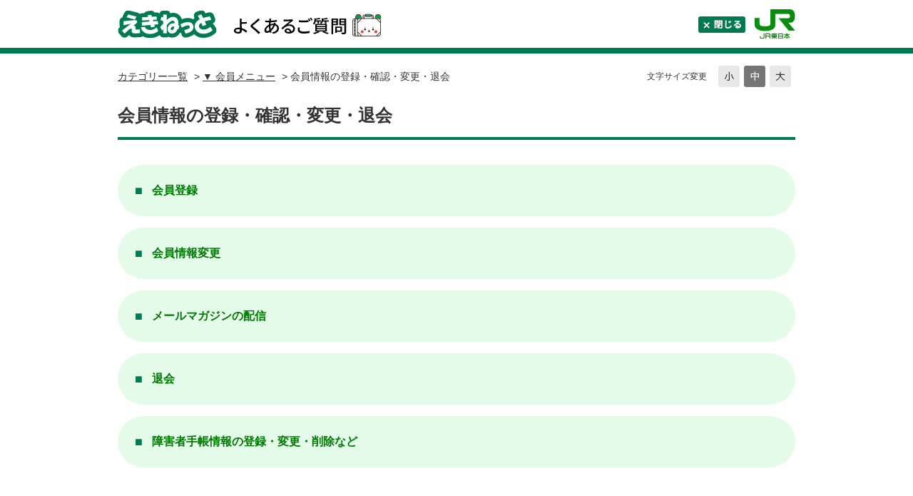

--- FILE ---
content_type: text/html; charset=utf-8
request_url: https://secure.okbiz.jp/eki-net/category/show/139?page=3&site_domain=default&sort=sort_access&sort_order=desc&wizard_id=3273
body_size: 6553
content:
<!DOCTYPE html PUBLIC "-//W3C//DTD XHTML 1.0 Transitional//EN" "http://www.w3.org/TR/xhtml1/DTD/xhtml1-transitional.dtd">
<html xmlns="http://www.w3.org/1999/xhtml" lang="ja" xml:lang="ja">
  <head>
 <meta http-equiv="content-type" content="text/html; charset=UTF-8" />
    <meta http-equiv="X-UA-Compatible" content="IE=edge,chrome=1" />
    <meta http-equiv="Pragma" content="no-cache"/>
    <meta http-equiv="Cache-Control" content="no-cache"/>
    <meta http-equiv="Expires" content="0"/>
    <meta name="description" content="会員情報の登録・確認・変更・退会,▼ 会員メニュー" />
    <meta name="keywords" content="会員情報の登録・確認・変更・退会,▼ 会員メニュー" />
    <meta name="csrf-param" content="authenticity_token" />
<meta name="csrf-token" content="PV84yNp496ecTKdp0M5xWF33nKhwJBctaCdjyKBjtWVf1o2xLPgMlosO_lmNTRJze2WqiLLd4LgjjfQdC4hRBg" />
    <script src="/eki-net/assets/application_front_pc-70829ab258f817609cf7b092652328b6cc107d834757186420ba06bcb3c507c9.js"></script>
<script src="/eki-net/assets/calendar/calendar-ja-da58e63df1424289368016b5077d61a523d45dd27a7d717739d0dbc63fa6a683.js"></script>
<script>jQuery.migrateMute = true;</script>
<script src="/eki-net/assets/jquery-migrate-3.3.2.min-dbdd70f5d90839a3040d1cbe135a53ce8f7088aa7543656e7adf9591fa3782aa.js"></script>
<link rel="stylesheet" href="/eki-net/assets/application_front_pc-7cab32363d9fbcfee4c18a6add9fe66228e2561d6fe655ed3c9a039bf433fbd8.css" media="all" />
<link href="/eki-net/stylesheets/style.css?l_-67e5SuLS_Pb8pZLtLytrw5x5zv16l3jMTaEY5dYn1dg-UGNJDhah_5hk5OCjh_GLRPrFGqTCVmYS97dKR6g" media="all" rel="stylesheet" type="text/css" />
<link rel="stylesheet" href="https://secure.okbiz.jp/eki-net/css/style.css?site_id=-1" media="all" />
<link rel="stylesheet" href="https://secure.okbiz.jp/eki-net/css/style.css?site_id=1" media="all" />
<!-- Google Tag Manager -->
<script>(function(w,d,s,l,i){w[l]=w[l]||[];w[l].push({'gtm.start':
new Date().getTime(),event:'gtm.js'});var f=d.getElementsByTagName(s)[0],
j=d.createElement(s),dl=l!='dataLayer'?'&l='+l:'';j.async=true;j.src=
'//www.googletagmanager.com/gtm.js?id='+i+dl;f.parentNode.insertBefore(j,f);
})(window,document,'script','dataLayer','GTM-T6RWTC');</script>
<!-- End Google Tag Manager -->
    
    <title>会員情報の登録・確認・変更・退会 | えきねっと Q＆A よくあるご質問</title>
    
  </head>
  <body class="lang_size_medium" id="category_show">
    
    <a name="top"></a>
    <div id="okw_wrapper">
<!-- ▼ヘッダー -->
<div id="ekinet-header">
	<div id="ekinet-header-inner">
		<h1><a href="https://www.eki-net.com/"><img src="/eki-net/usr/file/attachment/MYEqdUrN4kUKYLPn.png" alt="えきねっと" class="no-hover"></a><a href="/eki-net/?site_domain=default"><img src="/eki-net/usr/file/attachment/pc_title_q_a.png" alt="Q＆A よくあるご質問" class="no-hover"></a></h1>
		<p id="btn-close"><a href="javascript:window.close();"><img src="/eki-net/usr/file/attachment/pc_btn_close.png" alt="閉じる"></a></p>
		<p id="logo-jr"><a href="http://www.jreast.co.jp/"><img src="/eki-net/usr/file/attachment/HiAEm6qqNZFpAq0J.png" alt="JR東日本" class="no-hover"></a></p>
	</div>
</div>
<!-- ▲ヘッダー -->
      <div id="okw_contents">
        <div id="okw_contents_base">
          <div id="okw_contents_inner" class="clearfix">
            <div id="okw_sub_header" class="clearfix">
              <div id="login_user_name"></div>
              <ul id="fontCol" class="flo_r">
                  <li class="okw_txt">文字サイズ変更</li>
  <li class="fntSml fntSml_ja">
    <a update_flash_color="#d4e0e8" data-remote="true" href="/eki-net/front/font_size?font_type=small&amp;site_domain=default">S</a>
  </li>
  <li class="fntMidOn fntMidOn_ja">
    <a update_flash_color="#d4e0e8" data-remote="true" href="/eki-net/front/font_size?font_type=middle&amp;site_domain=default">M</a>
  </li>
  <li class="fntBig fntBig_ja">
    <a update_flash_color="#d4e0e8" data-remote="true" href="/eki-net/front/font_size?font_type=large&amp;site_domain=default">L</a>
  </li>

              </ul>
              <ul class="okw_bread">
  <li class="okw_bread_list"><a href="/eki-net/category/show/106?site_domain=default">カテゴリー一覧</a><span>&nbsp;&gt;&nbsp;</span><a href="/eki-net/category/show/108?site_domain=default">▼ 会員メニュー</a><span>&nbsp;&gt;&nbsp;</span><span>会員情報の登録・確認・変更・退会</span></li>
</ul>
            
            </div>
            <div class="colArea clearfix"><div class="oneCol okw_parts_sub_category">  <div class="ttl_col"><h2 class="ttl_bg"><span class="icoCate">会員情報の登録・確認・変更・退会</span></h2></div>
  <div class="cateList_area">
        <ul class="clearfix cateList_box">
        <li class="cateList clearfix cateList_1line">
          
          <div class="cate_middle">
            <a href="/eki-net/category/show/141?site_domain=default">会員登録</a>
          </div>
        </li>
        </ul>
        <ul class="clearfix cateList_box">
        <li class="cateList clearfix cateList_1line">
          
          <div class="cate_middle">
            <a href="/eki-net/category/show/142?site_domain=default">会員情報変更</a>
          </div>
        </li>
        </ul>
        <ul class="clearfix cateList_box">
        <li class="cateList clearfix cateList_1line">
          
          <div class="cate_middle">
            <a href="/eki-net/category/show/144?site_domain=default">メールマガジンの配信</a>
          </div>
        </li>
        </ul>
        <ul class="clearfix cateList_box">
        <li class="cateList clearfix cateList_1line">
          
          <div class="cate_middle">
            <a href="/eki-net/category/show/140?site_domain=default">退会</a>
          </div>
        </li>
        </ul>
        <ul class="clearfix cateList_box">
        <li class="cateList clearfix cateList_1line">
          
          <div class="cate_middle">
            <a href="/eki-net/category/show/246?site_domain=default">障害者手帳情報の登録・変更・削除など</a>
          </div>
        </li>
        </ul>
  </div>
</div></div><div class="colArea clearfix"><div class="oneCol okw_main_category">    <div class="ttl_col">
  <h2 class="ttl_bg"><span class="icoResult">『 会員情報の登録・確認・変更・退会 』 内のFAQ</span></h2>
</div>





<div class="pg_col_top clearfix">
  <p class="pg_no flo_l">
    50件中 21 - 30 件を表示
  </p>
  <div class="pg_scr flo_l">
      <a class="prev_page" href="/eki-net/category/show/139?page=2&amp;site_domain=default&amp;sort=sort_access&amp;sort_order=desc&amp;wizard_id=3273">≪</a>
    <span>3 / 5ページ</span>
      <a class="prev_page disabled" href="/eki-net/category/show/139?page=4&amp;site_domain=default&amp;sort=sort_access&amp;sort_order=desc&amp;wizard_id=3273">≫</a>
  </div>
    <div class="okw_sort_select flo_r">
  <form id="faq_list_sort_form" action="/eki-net/category/show/139?site_domain=default" accept-charset="UTF-8" method="get">
      <input type="hidden" name="id" id="id" value="139" autocomplete="off" />
      
      
      
      
      <input type="hidden" name="sort_order" id="sort_order" value="desc" autocomplete="off" />
      
    <select name="sort" id="faq_list_sort_select"><option selected="selected" value="sort_access">アクセス数順</option>
<option value="sort_new">最新順</option>
<option value="sort_adjust_value">重要度順</option></select>
  
    <div class="sort_arrow clearfix">
        <a class="sort_asc_image_off" title="昇順" href="/eki-net/category/show/139?site_domain=default&amp;sort=sort_access&amp;sort_order=asc"></a>
        <span class='sort_desc_image_on' title='降順'></span>
    </div>
    <noscript>
      <input type="submit" name="commit" value="並び替え" />
    </noscript>
<input type="hidden" name="site_domain" value="default" /></form></div>
</div>
<ul class="search_list">
    <li class="search_list_inner search_list_bg1" style="z-index:10">
      <p class="search_qattl icoQ_sml">
        <a title="ICカードは何枚まで登録できますか。" href="/eki-net/faq/show/2659?back=front%2Fcategory%3Ashow&amp;category_id=139&amp;page=3&amp;site_domain=default&amp;sort=sort_access&amp;sort_order=desc&amp;wizard_id=3273">ICカードは何枚まで登録できますか。</a>
      </p>
      <p class="icoA_sml">
        最大6件登録が可能です。
        <a title="ICカードは何枚まで登録できますか。" class="faq_list_show_detail" href="/eki-net/faq/show/2659?back=front%2Fcategory%3Ashow&amp;category_id=139&amp;page=3&amp;site_domain=default&amp;sort=sort_access&amp;sort_order=desc&amp;wizard_id=3273">詳細表示</a>
      </p>
      <div class="attribute_list">
        
      </div>
      <div class="search_date_area clearfix">
        <ul class="search_dateNo">
          <li class="faq_no">No：2659</li>
          <li class="faq_date">公開日時：2021/05/24 12:37</li>
          <li class="faq_date">更新日時：2023/11/24 17:26</li>
            <li class="category_name">カテゴリー：
                
                <a data-tooltip="&lt;span&gt;カテゴリー一覧&lt;/span&gt;&lt;span&gt;&amp;nbsp;&amp;gt;&amp;nbsp;&lt;/span&gt;&lt;span&gt;▼ 会員メニュー&lt;/span&gt;&lt;span&gt;&amp;nbsp;&amp;gt;&amp;nbsp;&lt;/span&gt;&lt;span&gt;会員情報の登録・確認・変更・退会&lt;/span&gt;" href="/eki-net/category/show/139?site_domain=default">会員情報の登録・確認・変更・退会</a>
                &nbsp;,&nbsp;
                <a data-tooltip="&lt;span&gt;カテゴリー一覧&lt;/span&gt;&lt;span&gt;&amp;nbsp;&amp;gt;&amp;nbsp;&lt;/span&gt;&lt;span&gt;▼ 会員メニュー&lt;/span&gt;&lt;span&gt;&amp;nbsp;&amp;gt;&amp;nbsp;&lt;/span&gt;&lt;span&gt;ICカードの登録・変更&lt;/span&gt;" href="/eki-net/category/show/238?site_domain=default">ICカードの登録・変更</a>
            </li>
          <li class="mark_area"></li>
        </ul>
      </div>
    </li>
    <li class="search_list_inner search_list_bg2" style="z-index:9">
      <p class="search_qattl icoQ_sml">
        <a title="障害者手帳情報が登録できません" href="/eki-net/faq/show/5892?back=front%2Fcategory%3Ashow&amp;category_id=139&amp;page=3&amp;site_domain=default&amp;sort=sort_access&amp;sort_order=desc&amp;wizard_id=3273">障害者手帳情報が登録できません</a>
      </p>
      <p class="icoA_sml">
        自己情報取得手続（マイナカード読取等）は正常に終えたものの、以下のメールを受領し、登録ができなかった場合について回答いたします。
（１）障害者手帳情報が有効期限切れで登録できませんでした
（...
        <a title="障害者手帳情報が登録できません" class="faq_list_show_detail" href="/eki-net/faq/show/5892?back=front%2Fcategory%3Ashow&amp;category_id=139&amp;page=3&amp;site_domain=default&amp;sort=sort_access&amp;sort_order=desc&amp;wizard_id=3273">詳細表示</a>
      </p>
      <div class="attribute_list">
        
      </div>
      <div class="search_date_area clearfix">
        <ul class="search_dateNo">
          <li class="faq_no">No：5892</li>
          <li class="faq_date">公開日時：2024/02/26 11:25</li>
          <li class="faq_date">更新日時：2024/04/23 16:59</li>
            <li class="category_name">カテゴリー：
                
                <a data-tooltip="&lt;span&gt;カテゴリー一覧&lt;/span&gt;&lt;span&gt;&amp;nbsp;&amp;gt;&amp;nbsp;&lt;/span&gt;&lt;span&gt;▼ 会員メニュー&lt;/span&gt;&lt;span&gt;&amp;nbsp;&amp;gt;&amp;nbsp;&lt;/span&gt;&lt;span&gt;会員情報の登録・確認・変更・退会&lt;/span&gt;&lt;span&gt;&amp;nbsp;&amp;gt;&amp;nbsp;&lt;/span&gt;&lt;span&gt;障害者手帳情報の登録・変更・削除など&lt;/span&gt;" href="/eki-net/category/show/246?site_domain=default">障害者手帳情報の登録・変更・削除など</a>
            </li>
          <li class="mark_area"></li>
        </ul>
      </div>
    </li>
    <li class="search_list_inner search_list_bg1" style="z-index:8">
      <p class="search_qattl icoQ_sml">
        <a title="「大人の休日俱楽部パス」や割引のきっぷを購入するために、「えきねっと」で何か登録が必要ですか。" href="/eki-net/faq/show/9663?back=front%2Fcategory%3Ashow&amp;category_id=139&amp;page=3&amp;site_domain=default&amp;sort=sort_access&amp;sort_order=desc&amp;wizard_id=3273">「大人の休日俱楽部パス」や割引のきっぷを購入するために、「えきねっと」で何か登録が必要ですか。</a>
      </p>
      <p class="icoA_sml">
        「えきねっと」から大人の休日倶楽部会員限定の割引商品やパスをお申込みいただく場合、「大人の休日倶楽部クレジットカード」での決済が必須となります。事前に「えきねっと」に会員登録いただき、「えきねっ...
        <a title="「大人の休日俱楽部パス」や割引のきっぷを購入するために、「えきねっと」で何か登録が必要ですか。" class="faq_list_show_detail" href="/eki-net/faq/show/9663?back=front%2Fcategory%3Ashow&amp;category_id=139&amp;page=3&amp;site_domain=default&amp;sort=sort_access&amp;sort_order=desc&amp;wizard_id=3273">詳細表示</a>
      </p>
      <div class="attribute_list">
        
      </div>
      <div class="search_date_area clearfix">
        <ul class="search_dateNo">
          <li class="faq_no">No：9663</li>
          <li class="faq_date">公開日時：2025/06/04 12:19</li>
          <li class="faq_date">更新日時：2025/10/27 16:11</li>
            <li class="category_name">カテゴリー：
                
                <a data-tooltip="&lt;span&gt;カテゴリー一覧&lt;/span&gt;&lt;span&gt;&amp;nbsp;&amp;gt;&amp;nbsp;&lt;/span&gt;&lt;span&gt;▼ 会員メニュー&lt;/span&gt;&lt;span&gt;&amp;nbsp;&amp;gt;&amp;nbsp;&lt;/span&gt;&lt;span&gt;優待割引券の事前登録&lt;/span&gt;" href="/eki-net/category/show/308?site_domain=default">優待割引券の事前登録</a>
                &nbsp;,&nbsp;
                <a data-tooltip="&lt;span&gt;カテゴリー一覧&lt;/span&gt;&lt;span&gt;&amp;nbsp;&amp;gt;&amp;nbsp;&lt;/span&gt;&lt;span&gt;▼ 会員メニュー&lt;/span&gt;&lt;span&gt;&amp;nbsp;&amp;gt;&amp;nbsp;&lt;/span&gt;&lt;span&gt;会員情報の登録・確認・変更・退会&lt;/span&gt;" href="/eki-net/category/show/139?site_domain=default">会員情報の登録・確認・変更・退会</a>
                &nbsp;,&nbsp;
                <a data-tooltip="&lt;span&gt;カテゴリー一覧&lt;/span&gt;&lt;span&gt;&amp;nbsp;&amp;gt;&amp;nbsp;&lt;/span&gt;&lt;span&gt;▼ 関連サービス&lt;/span&gt;&lt;span&gt;&amp;nbsp;&amp;gt;&amp;nbsp;&lt;/span&gt;&lt;span&gt;大人の休日倶楽部&lt;/span&gt;" href="/eki-net/category/show/226?site_domain=default">大人の休日倶楽部</a>
                &nbsp;,&nbsp;
                <a data-tooltip="&lt;span&gt;カテゴリー一覧&lt;/span&gt;&lt;span&gt;&amp;nbsp;&amp;gt;&amp;nbsp;&lt;/span&gt;&lt;span&gt;▼ 会員メニュー&lt;/span&gt;&lt;span&gt;&amp;nbsp;&amp;gt;&amp;nbsp;&lt;/span&gt;&lt;span&gt;クレジットカードの登録・変更&lt;/span&gt;" href="/eki-net/category/show/318?site_domain=default">クレジットカードの登録・変更</a>
            </li>
          <li class="mark_area"></li>
        </ul>
      </div>
    </li>
    <li class="search_list_inner search_list_bg2" style="z-index:7">
      <p class="search_qattl icoQ_sml">
        <a title="障害者手帳情報の登録方法をおしえてください" href="/eki-net/faq/show/5888?back=front%2Fcategory%3Ashow&amp;category_id=139&amp;page=3&amp;site_domain=default&amp;sort=sort_access&amp;sort_order=desc&amp;wizard_id=3273">障害者手帳情報の登録方法をおしえてください</a>
      </p>
      <p class="icoA_sml">
        マイナポータルを通じ、手帳情報を暗号化した状態で取得し、えきねっとのサーバーに保存します。

※登録方法は以下の画面を参照してください。
https://www.eki-net.com/t...
        <a title="障害者手帳情報の登録方法をおしえてください" class="faq_list_show_detail" href="/eki-net/faq/show/5888?back=front%2Fcategory%3Ashow&amp;category_id=139&amp;page=3&amp;site_domain=default&amp;sort=sort_access&amp;sort_order=desc&amp;wizard_id=3273">詳細表示</a>
      </p>
      <div class="attribute_list">
        
      </div>
      <div class="search_date_area clearfix">
        <ul class="search_dateNo">
          <li class="faq_no">No：5888</li>
          <li class="faq_date">公開日時：2024/02/26 11:21</li>
            <li class="category_name">カテゴリー：
                
                <a data-tooltip="&lt;span&gt;カテゴリー一覧&lt;/span&gt;&lt;span&gt;&amp;nbsp;&amp;gt;&amp;nbsp;&lt;/span&gt;&lt;span&gt;▼ 会員メニュー&lt;/span&gt;&lt;span&gt;&amp;nbsp;&amp;gt;&amp;nbsp;&lt;/span&gt;&lt;span&gt;会員情報の登録・確認・変更・退会&lt;/span&gt;&lt;span&gt;&amp;nbsp;&amp;gt;&amp;nbsp;&lt;/span&gt;&lt;span&gt;障害者手帳情報の登録・変更・削除など&lt;/span&gt;" href="/eki-net/category/show/246?site_domain=default">障害者手帳情報の登録・変更・削除など</a>
            </li>
          <li class="mark_area"></li>
        </ul>
      </div>
    </li>
    <li class="search_list_inner search_list_bg1" style="z-index:6">
      <p class="search_qattl icoQ_sml">
        <a title="ワンタイムパスワードのメールが届きません（hotmail使用）" href="/eki-net/faq/show/3072?back=front%2Fcategory%3Ashow&amp;category_id=139&amp;page=3&amp;site_domain=default&amp;sort=sort_access&amp;sort_order=desc&amp;wizard_id=3273">ワンタイムパスワードのメールが届きません（hotmail使用）</a>
      </p>
      <p class="icoA_sml">
        hotmailの場合「迷惑メールフォルダ」に受信しているケースが報告されておりますので、「迷惑メールフォルダ」をご確認ください。

        <a title="ワンタイムパスワードのメールが届きません（hotmail使用）" class="faq_list_show_detail" href="/eki-net/faq/show/3072?back=front%2Fcategory%3Ashow&amp;category_id=139&amp;page=3&amp;site_domain=default&amp;sort=sort_access&amp;sort_order=desc&amp;wizard_id=3273">詳細表示</a>
      </p>
      <div class="attribute_list">
        
      </div>
      <div class="search_date_area clearfix">
        <ul class="search_dateNo">
          <li class="faq_no">No：3072</li>
          <li class="faq_date">公開日時：2021/07/07 18:45</li>
            <li class="category_name">カテゴリー：
                
                <a data-tooltip="&lt;span&gt;カテゴリー一覧&lt;/span&gt;&lt;span&gt;&amp;nbsp;&amp;gt;&amp;nbsp;&lt;/span&gt;&lt;span&gt;▼ 会員メニュー&lt;/span&gt;&lt;span&gt;&amp;nbsp;&amp;gt;&amp;nbsp;&lt;/span&gt;&lt;span&gt;会員情報の登録・確認・変更・退会&lt;/span&gt;" href="/eki-net/category/show/139?site_domain=default">会員情報の登録・確認・変更・退会</a>
            </li>
          <li class="mark_area"></li>
        </ul>
      </div>
    </li>
    <li class="search_list_inner search_list_bg2" style="z-index:5">
      <p class="search_qattl icoQ_sml">
        <a title="複数のユーザーIDで同じクレジットカードを登録して利用できますか。" href="/eki-net/faq/show/2660?back=front%2Fcategory%3Ashow&amp;category_id=139&amp;page=3&amp;site_domain=default&amp;sort=sort_access&amp;sort_order=desc&amp;wizard_id=3273">複数のユーザーIDで同じクレジットカードを登録して利用できますか。</a>
      </p>
      <p class="icoA_sml">
        別々のえきねっとユーザーIDで、一枚のクレジットカードを重複（共有）して登録することはできません。



えきねっとに会員登録をしたご本人様名義のクレジットカードをご利用ください。クレジ...
        <a title="複数のユーザーIDで同じクレジットカードを登録して利用できますか。" class="faq_list_show_detail" href="/eki-net/faq/show/2660?back=front%2Fcategory%3Ashow&amp;category_id=139&amp;page=3&amp;site_domain=default&amp;sort=sort_access&amp;sort_order=desc&amp;wizard_id=3273">詳細表示</a>
      </p>
      <div class="attribute_list">
        
      </div>
      <div class="search_date_area clearfix">
        <ul class="search_dateNo">
          <li class="faq_no">No：2660</li>
          <li class="faq_date">公開日時：2021/05/24 12:38</li>
          <li class="faq_date">更新日時：2023/03/08 14:45</li>
            <li class="category_name">カテゴリー：
                
                <a data-tooltip="&lt;span&gt;カテゴリー一覧&lt;/span&gt;&lt;span&gt;&amp;nbsp;&amp;gt;&amp;nbsp;&lt;/span&gt;&lt;span&gt;▼ 会員メニュー&lt;/span&gt;&lt;span&gt;&amp;nbsp;&amp;gt;&amp;nbsp;&lt;/span&gt;&lt;span&gt;会員情報の登録・確認・変更・退会&lt;/span&gt;" href="/eki-net/category/show/139?site_domain=default">会員情報の登録・確認・変更・退会</a>
            </li>
          <li class="mark_area"></li>
        </ul>
      </div>
    </li>
    <li class="search_list_inner search_list_bg1" style="z-index:4">
      <p class="search_qattl icoQ_sml">
        <a title="パスワードの再登録で入力する「合言葉」とはなんですか。（JRE ID連携していない方）" href="/eki-net/faq/show/1750?back=front%2Fcategory%3Ashow&amp;category_id=139&amp;page=3&amp;site_domain=default&amp;sort=sort_access&amp;sort_order=desc&amp;wizard_id=3273">パスワードの再登録で入力する「合言葉」とはなんですか。（JRE ID連携していない方）</a>
      </p>
      <p class="icoA_sml">
        パスワードの再登録手続きのなかで、お客さまご本人である事を確認するためにご入力いただく一時的な項目です。
「合言葉」の有効期限は24時間です。



⇒パスワードの再設定は、こちらから...
        <a title="パスワードの再登録で入力する「合言葉」とはなんですか。（JRE ID連携していない方）" class="faq_list_show_detail" href="/eki-net/faq/show/1750?back=front%2Fcategory%3Ashow&amp;category_id=139&amp;page=3&amp;site_domain=default&amp;sort=sort_access&amp;sort_order=desc&amp;wizard_id=3273">詳細表示</a>
      </p>
      <div class="attribute_list">
        
      </div>
      <div class="search_date_area clearfix">
        <ul class="search_dateNo">
          <li class="faq_no">No：1750</li>
          <li class="faq_date">公開日時：2008/02/20 14:12</li>
          <li class="faq_date">更新日時：2025/10/23 17:07</li>
            <li class="category_name">カテゴリー：
                
                <a data-tooltip="&lt;span&gt;カテゴリー一覧&lt;/span&gt;&lt;span&gt;&amp;nbsp;&amp;gt;&amp;nbsp;&lt;/span&gt;&lt;span&gt;▼ 会員メニュー&lt;/span&gt;&lt;span&gt;&amp;nbsp;&amp;gt;&amp;nbsp;&lt;/span&gt;&lt;span&gt;ログインできない（ユーザーID・パスワード忘れ）&lt;/span&gt;" href="/eki-net/category/show/143?site_domain=default">ログインできない（ユーザーID・パスワード忘れ）</a>
                &nbsp;,&nbsp;
                <a data-tooltip="&lt;span&gt;カテゴリー一覧&lt;/span&gt;&lt;span&gt;&amp;nbsp;&amp;gt;&amp;nbsp;&lt;/span&gt;&lt;span&gt;▼ 会員メニュー&lt;/span&gt;&lt;span&gt;&amp;nbsp;&amp;gt;&amp;nbsp;&lt;/span&gt;&lt;span&gt;会員情報の登録・確認・変更・退会&lt;/span&gt;" href="/eki-net/category/show/139?site_domain=default">会員情報の登録・確認・変更・退会</a>
                &nbsp;,&nbsp;
                <a data-tooltip="&lt;span&gt;カテゴリー一覧&lt;/span&gt;&lt;span&gt;&amp;nbsp;&amp;gt;&amp;nbsp;&lt;/span&gt;&lt;span&gt;▼ 会員メニュー&lt;/span&gt;&lt;span&gt;&amp;nbsp;&amp;gt;&amp;nbsp;&lt;/span&gt;&lt;span&gt;会員情報の登録・確認・変更・退会&lt;/span&gt;&lt;span&gt;&amp;nbsp;&amp;gt;&amp;nbsp;&lt;/span&gt;&lt;span&gt;退会&lt;/span&gt;" href="/eki-net/category/show/140?site_domain=default">退会</a>
                &nbsp;,&nbsp;
                <a data-tooltip="&lt;span&gt;カテゴリー一覧&lt;/span&gt;&lt;span&gt;&amp;nbsp;&amp;gt;&amp;nbsp;&lt;/span&gt;&lt;span&gt;▼ 会員メニュー&lt;/span&gt;&lt;span&gt;&amp;nbsp;&amp;gt;&amp;nbsp;&lt;/span&gt;&lt;span&gt;会員情報の登録・確認・変更・退会&lt;/span&gt;&lt;span&gt;&amp;nbsp;&amp;gt;&amp;nbsp;&lt;/span&gt;&lt;span&gt;会員登録&lt;/span&gt;" href="/eki-net/category/show/141?site_domain=default">会員登録</a>
                &nbsp;,&nbsp;
                <a data-tooltip="&lt;span&gt;カテゴリー一覧&lt;/span&gt;&lt;span&gt;&amp;nbsp;&amp;gt;&amp;nbsp;&lt;/span&gt;&lt;span&gt;▼ 会員メニュー&lt;/span&gt;&lt;span&gt;&amp;nbsp;&amp;gt;&amp;nbsp;&lt;/span&gt;&lt;span&gt;会員情報の登録・確認・変更・退会&lt;/span&gt;&lt;span&gt;&amp;nbsp;&amp;gt;&amp;nbsp;&lt;/span&gt;&lt;span&gt;会員情報変更&lt;/span&gt;" href="/eki-net/category/show/142?site_domain=default">会員情報変更</a>
                &nbsp;,&nbsp;
                <a data-tooltip="&lt;span&gt;カテゴリー一覧&lt;/span&gt;&lt;span&gt;&amp;nbsp;&amp;gt;&amp;nbsp;&lt;/span&gt;&lt;span&gt;お困りごと&lt;/span&gt;&lt;span&gt;&amp;nbsp;&amp;gt;&amp;nbsp;&lt;/span&gt;&lt;span&gt;ログイン&lt;/span&gt;&lt;span&gt;&amp;nbsp;&amp;gt;&amp;nbsp;&lt;/span&gt;&lt;span&gt;ID・パスワード関連&lt;/span&gt;" href="/eki-net/category/show/337?site_domain=default">ID・パスワード関連</a>
            </li>
          <li class="mark_area"></li>
        </ul>
      </div>
    </li>
    <li class="search_list_inner search_list_bg2" style="z-index:3">
      <p class="search_qattl icoQ_sml">
        <a title="ワンタイムパスワードとは何ですか。" href="/eki-net/faq/show/2651?back=front%2Fcategory%3Ashow&amp;category_id=139&amp;page=3&amp;site_domain=default&amp;sort=sort_access&amp;sort_order=desc&amp;wizard_id=3273">ワンタイムパスワードとは何ですか。</a>
      </p>
      <p class="icoA_sml">
        お客さま情報保護のため、「会員情報の確認・変更・退会」画面の項目にアクセスする際に、ご本人様確認用にご登録のメールアドレス宛にお送りする1回に限り有効なパスワードのことです。
パスワードの有効...
        <a title="ワンタイムパスワードとは何ですか。" class="faq_list_show_detail" href="/eki-net/faq/show/2651?back=front%2Fcategory%3Ashow&amp;category_id=139&amp;page=3&amp;site_domain=default&amp;sort=sort_access&amp;sort_order=desc&amp;wizard_id=3273">詳細表示</a>
      </p>
      <div class="attribute_list">
        
      </div>
      <div class="search_date_area clearfix">
        <ul class="search_dateNo">
          <li class="faq_no">No：2651</li>
          <li class="faq_date">公開日時：2021/05/24 12:12</li>
          <li class="faq_date">更新日時：2025/08/14 17:37</li>
            <li class="category_name">カテゴリー：
                
                <a data-tooltip="&lt;span&gt;カテゴリー一覧&lt;/span&gt;&lt;span&gt;&amp;nbsp;&amp;gt;&amp;nbsp;&lt;/span&gt;&lt;span&gt;▼ 会員メニュー&lt;/span&gt;&lt;span&gt;&amp;nbsp;&amp;gt;&amp;nbsp;&lt;/span&gt;&lt;span&gt;会員情報の登録・確認・変更・退会&lt;/span&gt;" href="/eki-net/category/show/139?site_domain=default">会員情報の登録・確認・変更・退会</a>
            </li>
          <li class="mark_area"></li>
        </ul>
      </div>
    </li>
    <li class="search_list_inner search_list_bg1" style="z-index:2">
      <p class="search_qattl icoQ_sml">
        <a title="氏名を変更したいのですが。" href="/eki-net/faq/show/1745?back=front%2Fcategory%3Ashow&amp;category_id=139&amp;page=3&amp;site_domain=default&amp;sort=sort_access&amp;sort_order=desc&amp;wizard_id=3273">氏名を変更したいのですが。</a>
      </p>
      <p class="icoA_sml">
        JRE ID連携済みの場合は、「えきねっと」、「JRE ID」それぞれで変更手続きが必要です。
2025年9月9日から、えきねっとに新規登録された方は、すでにJRE IDとの連携が完了しており...
        <a title="氏名を変更したいのですが。" class="faq_list_show_detail" href="/eki-net/faq/show/1745?back=front%2Fcategory%3Ashow&amp;category_id=139&amp;page=3&amp;site_domain=default&amp;sort=sort_access&amp;sort_order=desc&amp;wizard_id=3273">詳細表示</a>
      </p>
      <div class="attribute_list">
        
      </div>
      <div class="search_date_area clearfix">
        <ul class="search_dateNo">
          <li class="faq_no">No：1745</li>
          <li class="faq_date">公開日時：2008/02/20 12:27</li>
          <li class="faq_date">更新日時：2025/08/26 17:21</li>
            <li class="category_name">カテゴリー：
                
                <a data-tooltip="&lt;span&gt;カテゴリー一覧&lt;/span&gt;&lt;span&gt;&amp;nbsp;&amp;gt;&amp;nbsp;&lt;/span&gt;&lt;span&gt;▼ 会員メニュー&lt;/span&gt;&lt;span&gt;&amp;nbsp;&amp;gt;&amp;nbsp;&lt;/span&gt;&lt;span&gt;会員情報の登録・確認・変更・退会&lt;/span&gt;&lt;span&gt;&amp;nbsp;&amp;gt;&amp;nbsp;&lt;/span&gt;&lt;span&gt;会員情報変更&lt;/span&gt;" href="/eki-net/category/show/142?site_domain=default">会員情報変更</a>
            </li>
          <li class="mark_area"></li>
        </ul>
      </div>
    </li>
    <li class="search_list_inner search_list_bg2" style="z-index:1">
      <p class="search_qattl icoQ_sml">
        <a title="えきねっとを利用するのに年会費は必要ですか。" href="/eki-net/faq/show/1726?back=front%2Fcategory%3Ashow&amp;category_id=139&amp;page=3&amp;site_domain=default&amp;sort=sort_access&amp;sort_order=desc&amp;wizard_id=3273">えきねっとを利用するのに年会費は必要ですか。</a>
      </p>
      <p class="icoA_sml">
        年会費・登録料などは必要ございません。

えきねっとをご利用いただくための通信環境・機器類はお客さまでご準備ください。

また、えきねっとのご利用に係る通信料等はお客さまにご負担となりま...
        <a title="えきねっとを利用するのに年会費は必要ですか。" class="faq_list_show_detail" href="/eki-net/faq/show/1726?back=front%2Fcategory%3Ashow&amp;category_id=139&amp;page=3&amp;site_domain=default&amp;sort=sort_access&amp;sort_order=desc&amp;wizard_id=3273">詳細表示</a>
      </p>
      <div class="attribute_list">
        
      </div>
      <div class="search_date_area clearfix">
        <ul class="search_dateNo">
          <li class="faq_no">No：1726</li>
          <li class="faq_date">公開日時：2008/02/20 11:40</li>
          <li class="faq_date">更新日時：2023/03/30 19:19</li>
            <li class="category_name">カテゴリー：
                
                <a data-tooltip="&lt;span&gt;カテゴリー一覧&lt;/span&gt;&lt;span&gt;&amp;nbsp;&amp;gt;&amp;nbsp;&lt;/span&gt;&lt;span&gt;▼ 会員メニュー&lt;/span&gt;&lt;span&gt;&amp;nbsp;&amp;gt;&amp;nbsp;&lt;/span&gt;&lt;span&gt;会員情報の登録・確認・変更・退会&lt;/span&gt;&lt;span&gt;&amp;nbsp;&amp;gt;&amp;nbsp;&lt;/span&gt;&lt;span&gt;会員登録&lt;/span&gt;" href="/eki-net/category/show/141?site_domain=default">会員登録</a>
                &nbsp;,&nbsp;
                <a data-tooltip="&lt;span&gt;カテゴリー一覧&lt;/span&gt;&lt;span&gt;&amp;nbsp;&amp;gt;&amp;nbsp;&lt;/span&gt;&lt;span&gt;▼ 会員メニュー&lt;/span&gt;&lt;span&gt;&amp;nbsp;&amp;gt;&amp;nbsp;&lt;/span&gt;&lt;span&gt;えきねっとについて&lt;/span&gt;" href="/eki-net/category/show/109?site_domain=default">えきねっとについて</a>
            </li>
          <li class="mark_area"></li>
        </ul>
      </div>
    </li>
</ul>
<div class="pg_col_down clearfix">
  <p class="pg_no flo_l">
    50件中 21 - 30 件を表示
  </p>
  <div role="navigation" aria-label="Pagination" class="pagination"><a class="previous_page" aria-label="Previous page" rel="prev" href="/eki-net/category/show/139?page=2&amp;site_domain=default&amp;sort=sort_access&amp;sort_order=desc&amp;wizard_id=3273">≪</a> <a aria-label="Page 1" href="/eki-net/category/show/139?page=1&amp;site_domain=default&amp;sort=sort_access&amp;sort_order=desc&amp;wizard_id=3273">1</a> <a rel="prev" aria-label="Page 2" href="/eki-net/category/show/139?page=2&amp;site_domain=default&amp;sort=sort_access&amp;sort_order=desc&amp;wizard_id=3273">2</a> <em class="current" aria-label="Page 3" aria-current="page">3</em> <a rel="next" aria-label="Page 4" href="/eki-net/category/show/139?page=4&amp;site_domain=default&amp;sort=sort_access&amp;sort_order=desc&amp;wizard_id=3273">4</a> <a aria-label="Page 5" href="/eki-net/category/show/139?page=5&amp;site_domain=default&amp;sort=sort_access&amp;sort_order=desc&amp;wizard_id=3273">5</a> <a class="next_page" aria-label="Next page" rel="next" href="/eki-net/category/show/139?page=4&amp;site_domain=default&amp;sort=sort_access&amp;sort_order=desc&amp;wizard_id=3273">≫</a></div>
</div>

</div></div><div class="colArea clearfix"><div class="oneCol okw_parts_search">  <div class="ttl_col"><h2 class="ttl_bg"><span class="icoKeyword">キーワードで検索</span></h2></div>
<div class="faq_search_frmArea">
  <form id="faq_keyword_form" action="/eki-net/category/search/139?site_domain=default" accept-charset="UTF-8" method="get">
    <div id="k_search_description" class="search_description">キーワードまたは文章で検索できます(200文字以内)</div>
    <input type="text" name="keyword" id="keyword_faq_text_field" class="keyword_frm" maxlength="200" autocomplete="off" />
    <input type="submit" name="commit" value="検索する" class="keyword_frmbtn" />

    <div class="faq_suggest_area" data-mysuggest="true"></div>
<input type="hidden" name="site_domain" value="default" /></form>
<script type='text/javascript'>
    //<![CDATA[
    var onloadTime = $.now();
    var firstSubmit = false;
    $('#keyword_form').on("submit", function(){
        if(firstSubmit) return false;
        var userAgent = window.navigator.userAgent.toLowerCase();
        if($.now() - onloadTime < 1000 && userAgent.indexOf('mozilla') == -1) {
            onloadTime = $.now();
            return false;
        }
        firstSubmit = true;
        return true;
    });

    $(window).on("unload", (function(){}));
    $(document).ready(function(){
        $('.faq_keyword_frmbtn').prop('disabled', false);
    });

    $('#keyword_faq_text_field').MySuggest({
        msAjaxUrl : "https://secure.okbiz.jp/eki-net/category/ajax_faq_suggest?id=139&amp;site_domain=default",
        msMinLength : 2,
        msInterval : 500,
        msStatisticWaitTime : 3000,
        msAjaxParam : "keyword",
        msStatisticUrl : "https://secure.okbiz.jp/eki-net/category/ajax_faq_suggest_log?id=139&amp;site_domain=default"
    });

    //]]>
</script>

</div>
</div></div><p class="topLink"><a href="#top">TOPへ</a></p>
          </div>
        </div>
      </div>
<!-- ▼フッター -->
<div id="ekinet-footer">
	<p>Copyright &copy; JR East Net Station Co., Ltd. All Rights Reserved.</p>
</div>
<!-- ▲フッター -->      <div id="okw_footer_default" class="clearfix">
        <p id="okw_logo_footer" class="flo_r logo_footer">
          <a href="https://aisaas.pkshatech.com/faq/" target="_blank">PKSHA FAQ logo</a>
        </p>
      </div>
    </div>


  </body>
</html>


--- FILE ---
content_type: text/css
request_url: https://secure.okbiz.jp/eki-net/css/style.css?site_id=1
body_size: 6382
content:
@charset "utf-8";


/* ==============================================================================================

えきねっと Q&Aよくあるご質問 CSS

	01.リセット
	02.共通
	03.ヘッダー
	04.サブヘッダー
	05.参照の多いご質問（関連するFAQも共通）
	06.キーワードで検索
	07.よく検索されるキーワード
	08.Info＆News
	09.カテゴリ一覧
	10.TOPへ
	11.フッター
	12.検索結果ページ(カテゴリ・キーワード)
	13.FAQ詳細ページ
	14.印刷ページ
	15.入力フォーム：デフォルトの「質問内容」欄を隠す
	16.お問い合わせ完了ページ下部のカスタムパーツ（文言表示枠）

============================================================================================== */


/* =======================================================
	01.リセット
======================================================= */
* {
	box-sizing: border-box;
	font-family: "ヒラギノ角ゴ Pro W3", "Hiragino Kaku Gothic Pro", "メイリオ", Meiryo, Osaka, "ＭＳ Ｐゴシック", "MS PGothic", sans-serif !important;
}

a,
a:link,
a:active {
	text-decoration: underline;
	color: inherit;
}
a:visited {color:#888;}
a:hover {
	text-decoration: none !important;
	color:#00b395;
}
a:hover img {opacity: .7;}
a:hover img.no-hover {opacity: 1;}

::selection {
	background-color: #00b395;
	color: #fff;
}









/* =======================================================
	02.共通
======================================================= */
/* display */
.cate_small,
.cate_small li,
.attention_keyword_list li {
	display: inline-block;
}

/* float */
.cateList_area ul li,
.topLink {
	float: none;
}

/* width */
#okw_contents_base {width: 950px;}/* コンテンツ幅 */
.search_date_area .search_dateNo {width: inherit;}
img {max-width: 100%;}

/* height */
#okw_header_inner,
.ttl_col,
.ttl_bg,
.icoInf,
.icoInfoNews,
.icoKeyword,
.icoQa,
.icoNew,
.icoCate,
.icoResult,
.icoHelpdesk,
.icoLogin,
.icoHot,
.icoFavorite,
.icoPickup,
.icoCommunity,
.icoProf,
.icoKey,
.topLink a,
.icoFaq {
	height: auto;
}

/* margin */
.cateList_box,
.topLink {
	margin: auto;
}
.cate_icon {margin: 0;}

/* padding */
#okw_contents_base,
#okw_contents_inner,
.ttl_col,
.ttl_bg,
.icoInf,
.icoInfoNews,
.icoKeyword,
.icoQa,
.icoNew,
.icoCate,
.icoResult,
.icoHelpdesk,
.icoLogin,
.icoHot,
.icoFavorite,
.icoPickup,
.icoCommunity,
.icoProf,
.icoKey,
.qaList li,
.cate_middle,
.cate_small,
.cate_small li,
.topLink a,
.icoFaq,
.faq_ans_bor,
.faq_relate_list li.Q_sml,
.attention_keyword_list {
	padding: 0;
}

/* background */
#okw_header_inner,
#okw_contents_base,
#okw_contents_inner,
.ttl_col,
.ttl_bg,
.icoInf,
.icoInfoNews,
.icoKeyword,
.icoQa,
.icoNew,
.icoCate,
.icoResult,
.icoHelpdesk,
.icoLogin,
.icoHot,
.icoFavorite,
.icoPickup,
.icoCommunity,
.icoProf,
.icoKey,
.search_frmArea .keyword_frmbtn,
.qaList li.Q_sml,
.icoQ_sml,
.icoA_sml,
.faq_list_bg2,
.topLink a,
.icoFaq,
.faq_ans_bor,
.faq_relate_list li.Q_sml {
	background: none;
}

#okw_contents {background: #fff;}

/* font-size */
.pg_col_top,
.search_qattl,
.pg_col_down,
.search_dateNo li,
.okw_bread li,
.siteLink li,
.faq_dateNo li,
.faq_qstCont_ttl,
.faq_qstCont_col,
.faq_ans_ttl,
.faq_cate_col,
.questioner_ttl {
	font-size: inherit;
}

.ttl_col {
	margin: 0;
	text-decoration: underline;
	color: inherit;
}

/* 見出し */
:not(.okw_parts_attention_keyword) > .ttl_col h2 {
	padding: 0 0 12px;
	border-bottom: solid 4px #007a52;
	font-size: 1.5em /* 24px */
}

.keyword_frm {letter-spacing: inherit;}
.cateList_box::after {content: none;}
.oneCol {margin: 0 0 74px;}
.oneCol.okw_parts_search {margin: 0 0 25px;}
.oneCol.okw_parts_category {margin: 0;}
/*.oneCol > *:not(.ttl_col) {margin: 0 20px;}*/

.okw_parts_usr_2 {margin: 0;}
.okw_title_txt {
	margin: 120px 0 60px 0;
	font-size: 1.875em; /* 30px */
	font-weight: bold;
	text-align: center;
}









/* =======================================================
	03.ヘッダー
======================================================= */
#ekinet-header {
	margin-bottom: 15px;
	height: 77px;
	background: url("/eki-net/usr/file/attachment/pc_bg_header.png") repeat-x;
}
#ekinet-header-inner {
	position: relative;
	margin: 0 auto;
	width:950px;
}
#ekinet-header h1 {}
#ekinet-header a {position: absolute;}
#ekinet-header h1 a:first-child {
	top:14px;
}
#ekinet-header h1 a:last-child {
	top:15px;
	left: 158px;
}
#btn-close a {
	top:23px;
	right: 70px;
}
#logo-jr a {
	top:12px;
	right:0;
}











/* =======================================================
	04.サブヘッダー
======================================================= */
#okw_sub_header {margin-bottom: 22px;}

/* パンくず */
#category_show .okw_bread,
#category_search .okw_bread,
#faq_show .okw_bread {
	margin: 0;
	padding-top: 4px;
}
.okw_bread li {
	font-size: 0.875em; /* 14px */
}

#helpdesk_index .okw_bread,
#helpdesk_create .okw_bread,
#helpdesk_complete .okw_bread
 {
	display:none;
}




/* フォントサイズチェンジ
----------------------------------------------------- */
/* 領域 */
#fontCol {
	white-space: nowrap;/* 要素内余白表示 */
	padding-left: 2em;
	line-height: 30px;
}
/* テキスト部 */
li.okw_txt {
	float: left;
	margin-right: 16px;
	font-size: 12px;
}
/* 大中小 */
.fntBig,
.fntMid,
.fntSml,
li.fntBigOn,
li.fntMidOn,
li.fntSmlOn {
	width: 30px;
	height: 30px;
	float: left;
	text-indent: -99998px;
	overflow: hidden;
	margin-right: 6px;
	background-attachment: scroll;
	background-color: transparent;
	background-position: left top;
	background-repeat: no-repeat;
}
/* 大中小リンク */
.fntBig a, .fntMid a, .fntSml a {
	display: block;
}
/* 大 */
li.fntBig {
	background-image: url("/eki-net/usr/file/attachment/QcqaHub5Lx8gvAYP.png");
	background-position: right top;
}
/* 中 */
li.fntMid {
	background-image: url("/eki-net/usr/file/attachment/QcqaHub5Lx8gvAYP.png");
	background-position: center top;
}
/* 小 */
li.fntSml {
	background-image: url("/eki-net/usr/file/attachment/QcqaHub5Lx8gvAYP.png");
	background-position: left top;
}
/* 大 ホバー・アクティブ */
li.fntBig:hover, li.fntBigOn {
	background-image: url("/eki-net/usr/file/attachment/QcqaHub5Lx8gvAYP.png");
	background-position: right bottom;
}
/* 中 ホバー・アクティブ */
li.fntMid:hover, li.fntMidOn {
	background-image: url("/eki-net/usr/file/attachment/QcqaHub5Lx8gvAYP.png");
	background-position: center bottom;
}
/* 小 ホバー・アクティブ */
li.fntSml:hover, li.fntSmlOn {
	background-image: url("/eki-net/usr/file/attachment/QcqaHub5Lx8gvAYP.png");
	background-position: left bottom;
}








/* =======================================================
	05.参照の多いご質問（関連するFAQも共通）
======================================================= */
.oneCol okw_parts_access_rank_faq {}
.qaList, .faq_relate_list {margin: 30px 0 0 1px !important;}
.qaList li, .faq_relate_list li {
	margin-bottom: 1.8em;
	font-size: 0.94em;
}
.qaList li:last-of-type,
.faq_relate_list li:last-of-type {margin-bottom: 0;}
.qaList li.Q_sml a,
.faq_relate_list li.Q_sml a {
	display: inline-block !important;
	position: relative !important;
	padding-left: 31px !important;
	line-height: 1.6 !important;
}

/* Q&Aアイコン（共通） */
.icoQ_sml,
.icoA_sml,
.faq_qstCont_ttl,
.faq_ans_bor.faq_ans_ttl,
.faq_relate_list li.Q_sml a {
	display: block;
	position: relative;
	padding-left: 31px;
	line-height: 1.6;
}
.faq_ans_bor.faq_ans_ttl {
	padding-left: 0;
	line-height: 1.5;
}
.qaList li.Q_sml a::before,
.icoQ_sml::before,
.icoA_sml::before,
.faq_qstCont_ttl::before,
.faq_ans_bor.faq_ans_ttl::before,
.faq_relate_list li.Q_sml a::before {
	content: "";
	display: block;
	position: absolute;
	left: 0;
	width: 24px;
	height: 24px;
}
.faq_ans_bor.faq_ans_ttl::before {
	width: 24px;
	height: 24px;
}
.qaList li.Q_sml a::before,
.icoQ_sml::before,
.faq_qstCont_ttl::before,
.faq_relate_list li.Q_sml a::before {
	background: url("/eki-net/usr/file/attachment/6XQNg5WJ5WCe53Lh.png") 0 0 no-repeat;
}
.icoA_sml::before,
.faq_ans_bor.faq_ans_ttl::before {
	background: url("/eki-net/usr/file/attachment/KGucX8FjkWvydQEu.png") 0 0 no-repeat;
}
.icoQ,.icoA {
	padding: 0;
	background: none;
}
.icoA {display: none;}









/* =======================================================
	06.キーワードで検索
======================================================= */
.okw_parts_search {}
.oneCol > *:not(.ttl_col).search_frmArea {
	margin: auto 0;
	padding: 50px 80px;
	background-color: #e7f7df;
}
.search_frmArea {}
.search_description {
	margin:0;
	font-size: 0.94rem !important;/* 15px */
	color:#333;/* テキスト色 */
}

/* ヘルプボタン */
.okw_parts_search .keyword_helpbtn {
	display: inline-block;
	position:static;
	margin-left:2px;
	width: 22px;
	height: 16px;
	background: url("/eki-net/usr/file/attachment/JVPYm3nEjBPoQS9r.png") 0 0 no-repeat;
	vertical-align: -3px;
	cursor:pointer;
}
.okw_parts_search .keyword_helpbtn:hover {opacity: 0.7;}

/* ヘルプボタン ポップアップ */
.search_frmArea .keyword_helpbtn_popup {
	display: none;
	z-index: 9000;
	position: absolute;
	top: 7.02em;
	left: 80px;
	border: dashed 2px #f3b67a;
	padding: 1em 1.4em;
	min-width: 680px;
	background-color: #fffeee;
	font-size: 0.75rem;/* 12px */
}

/* 検索窓 */
input#keyword_text_field {
	margin-top: 1em;
	border:solid 1px #ccc;
	padding: 0 10px;
	width: 680px;
	height: 40px;
	font-size: 1rem;/* 16px */
}

/* 検索ボタン */
input.keyword_frmbtn {
	display: inline-block;
	margin-top: 1em;
	margin-left: 10px;
	width: 100px !important;
	height: 40px !important;
	background: url("/eki-net/usr/file/attachment/lgGsVou1nU5Br9Ls.png") 0 0 no-repeat !important;
	text-indent: -9999px;
	cursor:pointer;
	font-size: 1rem !important;/* 16px */
}
input.keyword_frmbtn:hover {
	background: url("/eki-net/usr/file/attachment/lgGsVou1nU5Br9Ls.png") 0 bottom no-repeat !important;
}

/* after login */
.search_faq_type {display: none;}










/* =======================================================
	07.よく検索されるキーワード
======================================================= */
.okw_parts_attention_keyword {display: flex;}
.okw_parts_attention_keyword .ttl_col {
	min-width: 282px;
	padding-right: 30px;
}
.okw_parts_attention_keyword .ttl_col h2 {
	padding: 0.1em 0 0 35px;
	background: url("/eki-net/usr/file/attachment/bspjhVor7Hg8OqwK.png") 0 0 no-repeat;
	font-size: 1.07rem;/* 17px */
	color:#007a52;
}
.okw_parts_attention_keyword .attention_keyword_list {
	margin: 0;
}
.attention_keyword_list li {
	position: relative;
	display: inline-block;
	margin:0.15em 1.5em 0 0;
	padding: 0 0 0 14px;
	font-size: 0.94rem; /* 15px */
}
.attention_keyword_list li:nth-of-type(1) {
	margin-left: 0;
}
.attention_keyword_list li::before {
	content: "";
	display: inline-block;
	position: absolute;
	top: 0.3em;
	left: 0;
	width:8px;
	height:12px;
	background: url("/eki-net/usr/file/attachment/fmGZwaHduS9B7XaM.png") 0 0 no-repeat;
}
.attention_keyword_list li span {display: none;}
.attention_keyword_list li:nth-child(n+6) {display:none;}







/* 2023/4/5 追加 nano  */
/* =======================================================
	08.Info＆News
======================================================= */
.newsList li {
	background: url("/eki-net/usr/file/attachment/fmGZwaHduS9B7XaM.png") 
	no-repeat left 0.5em;
}

/*Info＆News一覧の日時非表示*/
.newsList li .datetime {
	display: none;
}

/*Info＆News内容参照画面日時非表示*/
.infonews_datetime {
	display: none;
}


#info_and_news_more_page{
    display: block;
}


/* =======================================================
	09.カテゴリ一覧
======================================================= */
.okw_parts_category {}
.okw_parts_category .cateList_area {padding-top: 19px;}
.okw_parts_category .cateList_area .cateList_box {
	display: flex;
	flex-wrap: wrap;
	justify-content: space-between;
}
.okw_parts_category .cateList_area .cateList {
	border-radius: 5px;
	padding: 50px 25px;
	background: #f0f2f2;
}
.okw_parts_category .cateList_area .cateList_3line {
	margin: 16px 0 0;
	width: 306px;
}
.okw_parts_category .cateList_area .cate_icon_link {
	display: flex;
	justify-content: center;
	align-items: center;
	width:100%;
	height: 84px;
	text-align: center !important;
}
.okw_parts_category .cateList_area .cate_icon_link img.cate_icon {
	display: inline-block !important;
	float: none;
}
.okw_parts_category .cateList_area .cate_middle {
	margin: 2em 0 0;
	font-size: 1.125em; /* 18px */
	text-align: center;
}
.okw_parts_category .cateList_area .cate_small {
	margin-top: 1.2em;
	font-size: 0.9375em; /* 15px */
}
.okw_parts_category .cateList_area .cate_small li {
	position: relative;
	display: block;
	margin-top: 0.9em;
	padding: 0 0 0 15px;
}
.okw_parts_category .cateList_area .cate_small li:last-of-type {padding-bottom: 0;}
.okw_parts_category .cateList_area .cate_small li::before {
	content: "";
	display: inline-block;
	position: absolute;
	top: 0.3em;
	left: 0;
	width:8px;
	height:12px;
	background: url("/eki-net/usr/file/attachment/fmGZwaHduS9B7XaM.png") 0 0 no-repeat;
}
.okw_parts_category .cateList_area span.cateSepa {display: none;}







/* =======================================================
	10.TOPへ
======================================================= */
.topLink {
	margin-top: 70px;
	text-align: right;
}
.topLink a {
	position: relative;
	display: inline-block;
	border-radius: 3px 3px 0 0 / 3px 3px 0 0;
	padding: 0.6em 1.2em 0.2em 1.2em;
	background-color: #757575;
	text-align: center;
	text-decoration: none;
	font-size: 0.75rem;
	color: #fff;
}
.topLink a:hover {background-color: #575757;}
.topLink a::before {
	content: "";
	display: inline-block;
	margin-right: 0.4em;
	width: 12px;
	height: 12px;
	background: url("/eki-net/usr/file/attachment/slYW7qdtqAq3Rp4O.png") 0 0 no-repeat;
	vertical-align: -0.1em;
}

#okw_footer_custom {display: none !important;}








/* =======================================================
	11.フッター
======================================================= */
#ekinet-footer {
	border-top:solid 1px #999;
	padding: 3em 0 0.5em;
	font-size: 0.69rem;/* 11px */
	font-family: Verdana, sans-serif;
	text-align: center;
	color:#676767;
}







/* =======================================================
	12.検索結果ページ(カテゴリ・キーワード)
======================================================= */
#category_show {/*カテゴリ検索ページ*/}
#category_search　{/*キーワード検索ページ*/}

.okw_main_category {margin-top: 70px;}
.pg_col_top {
	display: flex;
	margin: 0.7em 0 0.8em !important;
	font-size: 0.875em; /* 14px */
	align-items: flex-end;
}
.pg_col_top > * {width: calc(100% / 3);}
.pg_scr {}
.pg_scr .prev_page {
	display: inline-block;
	border-radius: 3px;
	border: solid 1px #ccc;
	padding: 0.1em 2em 0;
	text-decoration: none;
}
.pg_scr .prev_page:hover {border-color:#66d1bf;}
.pg_scr span.disabled {color: #bbb;}
#faq_list_sort_form {
	display: flex;
	align-items: center;
}

/*
	sort
------------------------------ */
/* 領域 */
.okw_sort_select{
	display: flex;
	margin-left: auto;
	margin-right:10px;
	width: auto;
}
/* セレクトボックス */
.okw_sort_select select{
	border:solid 1px #ccc;
	padding-left: 0.2em;
	width: 150px !important;
	float: none;
}
/* 昇順･降順 領域 */
.sort_arrow {
	float:none;
	margin: 0 0 0 10px;
	overflow: hidden;
	width: 16px;
}
/* 昇順･降順 各アイコン領域 */
.sort_arrow span,
.sort_arrow a {
	display: inline-block;
	float: left;
	width: 16px;
	height: 10px;
}
/* 昇順アイコン */
.sort_arrow .sort_asc_image_on {
	background: url("/eki-net/usr/file/attachment/dPZ5P3o3XiLfsJZT.png") 0 0 no-repeat !important;
}
.sort_arrow .sort_asc_image_off {
	background: url("/eki-net/usr/file/attachment/dPZ5P3o3XiLfsJZT.png") -16px 0 no-repeat !important;
}
.sort_arrow .sort_asc_image_off:hover {
	background: url("/eki-net/usr/file/attachment/dPZ5P3o3XiLfsJZT.png") -32px 0 no-repeat !important;
}
/* 降順アイコン */
.sort_arrow .sort_desc_image_on {
	background: url("/eki-net/usr/file/attachment/dPZ5P3o3XiLfsJZT.png") 0 bottom no-repeat !important;
}
.sort_arrow .sort_desc_image_off {
	background: url("/eki-net/usr/file/attachment/dPZ5P3o3XiLfsJZT.png") -16px bottom no-repeat !important;
}
.sort_arrow .sort_desc_image_off:hover {
	background: url("/eki-net/usr/file/attachment/dPZ5P3o3XiLfsJZT.png") -32px bottom no-repeat !important;
}

.search_list {
	width: auto;
	border-color: #aaa;
}
.search_list > li {
	padding: 1.5em 1em 1.1em;
	border-color: #aaa;
}
.search_list_bg2 {background: none;}
li.search_list_inner:hover {background-color: #f5fcf2;}
.search_qattl {margin-bottom: 1.4em;}
ul.search_dateNo {margin: 1em 0 0 31px;}
.search_dateNo li:not(.mark_area) {
	font-size: 0.875em; /* 14px */
}
ul.search_dateNo .faq_no,
ul.search_dateNo .faq_date {display:none;}
ul.search_dateNo .category_name {}
.faq_list_show_detail {
	margin-left: 1em;
	font-size:0.94rem;
}
.pg_col_down {
	margin-top: 1em !important;
	font-size: 0.875em; /* 14px */
}

/* ページャー */
.pagination {
	float: right;
	margin: 0 auto;
	font-size: 0.875rem; /* 14px */
	white-space: nowrap;
	font-family: Tahoma, "Lucida Grande", Arial, Sans-serif;
}
/* リンク・現在地 */
.pagination span {}
.pagination a {
	border-radius: 3px;
	border: solid 1px #ccc;
	padding: 0.1em 0.8em 0;
	text-decoration: none;
}
.pagination a:hover {border-color:#66d1bf;}
/* 現在地 */
.pagination span.okw_current,
.pagination .current {
	font-weight: bold !important;
	padding: 0.1em 0.8em 0 !important;
}
/* リンクなし */
.pagination span.disabled {
	color: #bbb;
}

.search_word {color:#007a52;}

.mark_area {
	display: block !important;
	margin-top: 10px !important;
}
.mark_area br {display: none;}
.new_ico,
.updated_ico,
.imp_ico {
	width: auto;
	height: auto;
	background: none;
	font-size: 0.875em; /* 14px */
}
.new_ico::before,
.updated_ico::before,
.imp_ico::before {
	display: block;
	padding: 0 5px 1px;
	border-radius: 8%;
	color: #fff;
}
.new_ico::before {
	background: #008900;
	content: "新着";
}
.updated_ico::before {
	background: #0036b5;
	content: "更新";
}
.imp_ico::before {
	background: #b50000;
	content: "重要";
}
.kwd_none {
	border: none;
	background: #e7eee9;
}

/* サブカテゴリーメニュー */
.okw_parts_sub_category {}
.okw_parts_sub_category .cateList_area {padding-top: 19px;}
.okw_parts_sub_category .cateList_area .cateList_box {
}
.okw_parts_sub_category .cateList_area .cateList {
	border-radius: 5px;
	padding: 25px;
	background: #f0f2f2;
}
.okw_parts_sub_category .cateList_area .cateList_1line {
	margin: 16px 0 0;
	width: 100%;
}
.okw_parts_sub_category .cateList_area .cate_middle {
	font-size: 1.125em; /* 18px */
}
.okw_parts_sub_category .cateList_area .cate_middle:before {
	content: "■";
	display: inline-block;
	color:#007a52;
}
.okw_parts_sub_category .cateList_area .cate_small {
	font-size: 0.9375em; /* 15px */
	margin-top: 0.8em;
	margin-left: 7px;
}
.okw_parts_sub_category .cateList_area .cate_small li {
	position: relative;
	display: inline-block;
	margin-top: 0.4em;
	margin-right: 2em;
	padding: 0 0 0 15px;
}
.okw_parts_sub_category .cateList_area .cate_small li:last-of-type {margin-right:0;}
.okw_parts_sub_category .cateList_area .cate_small li::before {
	content: "";
	display: inline-block;
	position: absolute;
	top: 0.3em;
	left: 0;
	width:8px;
	height:12px;
	background: url("/eki-net/usr/file/attachment/fmGZwaHduS9B7XaM.png") 0 0 no-repeat;
}
.okw_parts_sub_category .cateList_area span.cateSepa {display: none;}











/* =======================================================
	13.FAQ詳細ページ
======================================================= */
#faq_show {}
#faq_show .okw_main_faq {
	margin-top: 30px;
	margin-bottom: 40px;
}
#faq_show .faq_qstInf_col {
	margin: 0;
	padding: 0 0 5px;
	border-color: #bbb;
}
#faq_show .faq_qstInf_col .faq_no {display: none;}
.preLink {
	position: relative;
	background: none;
}
.preLink::before {
	content: "";
	display: inline-block;
	margin-right: 2px;
	width:8px;
	height: 12px;
	background:url("/eki-net/usr/file/attachment/o3Q604M5OvpLfGb7.png") 0 0 no-repeat;
	vertical-align: -0.05em;
}
.preLink a {
	padding: 0.1em 0;
	height: auto;
}
.siteLink li,
.faq_dateNo li {
	font-size: 0.875em; /* 14px */
}
#faq_show .faq_date {display: none;}
.icoPrint a {padding: 2px 3px 2px 24px;}


.faq_qstCont_ttl {
	/* margin: 2.5em 20px 2em !important; */
	margin: 2.5em 20px 0.2em !important;
	color: #007a52;
	font-size: 1.25rem; /* 20px */
}

.okw_main_faq .faq_qstCont_ttl::before {
	display: inline-block;
	top:0.125em;
}

/* 2022/12/15 commentout higashi  */
/* 
.faq_qstCont_col {display: none;}
 */

/* 2022/12/15 追加 higashi */
.faq_cate_col {display: none;}
.faq_qstCont_col {color: #999999;}

.faq_ans_col {
	padding: 0 20px 3em 51px;
	border-color: #bbb;
}

/* 2023/1/20 commentout higashi  */
/* アンケート */
/*
.okw_enquete_area {
	margin: 0 auto;
	border:solid 1px #dbdbdb;
	border-radius: 18px;
	padding: 10px 10px 25px;
	width: 600px;
	background-color: #f5f5f5;
}
.questioner_ttl {
	border:none;
	text-align: center;
}
.faq_form_list {width:100%;}
.questioner_submit_btn {padding-top: 1em !important;}
*/
/* 送信ボタン */
/*
.questioner_btn {color: #007a52;}
*/
/* 送信ボタン 非活性時 */
/*
.questioner_btn[disabled]{}
*/

/* 2023/1/20 追加 higashi  */

.questioner_sub_msg {
font-size:0;
}
.questioner_sub_msg:after {
white-space: pre;
font-size:12.8px;
content:"「解決できなかった」を選択されたお客さまへ\Aその理由をお聞かせください";
}



/* =======================================================
	14.印刷ページ
======================================================= */
.faq_qstInf_col {margin: 0 20px;}
/* パンくず */
.okw_bread {
	margin: 10px 20px 0;
	padding-top: 4px;
}
.faq_qstInf_col .faq_no,
.faq_qstInf_col .faq_date {display: none;}




/* =======================================================
	15.入力フォーム：デフォルトの「質問内容」欄を隠す
======================================================= */

.line_incident_3 {display: none !important;}




/* =======================================================
	16.お問い合わせ完了ページ下部のカスタムパーツ（文言表示枠）
======================================================= */


#completecustom1{
	background: #f9f9f9;
	text-align: left;
	border: 1px dotted #DCDCDC;
	width: 75%;
	margin: 30px auto;
	padding: 40px;
}




/*------------------------------------------
2025_03_ウィザード調整
------------------------------------------*/


/*当該ウィザード遷移ボタン----------------------*/
.custom_wizard_link_wrap {
    margin: 0;
}

.custom_wizard_link_wrap a {
    display: block;
    text-align: center;
    background: #007a52 url(/eki-net/usr/file/attachment/arrow_r_white.png) no-repeat right 15px center;
    color: white!important;
    border-radius: 10px;
    padding: 15px 25px;
    text-decoration: none!important;
    transition: opacity 0.1s ease-out;
    max-width: 260px;
    margin: 0 auto;
    font-weight: bold;
}
.custom_wizard_link_wrap a:hover{
    opacity: 0.7;
}

/*------------------------------------------
2025_08_カテゴリー調整
------------------------------------------*/

/* 対象カテゴリーを非表示にする */
.cateList:has(a[href^="/eki-net/category/show/310?"]) {
	display: none;
}

/* カテゴリー非表示分の余白調整 */
.okw_parts_category .cateList_area {
	display: grid;
	gap: 16px;
	margin-top: 16px;
}

.okw_parts_category .cateList_area .cateList_2line,
.okw_parts_category .cateList_area .cateList_4line {
	width: 100%;
}

.okw_parts_category .cateList_area:has(.cateList_1line) {
	grid-template-columns: repeat(1, 1fr);
}

.okw_parts_category .cateList_area:has(.cateList_2line) {
	grid-template-columns: repeat(2, 1fr);
}

.okw_parts_category .cateList_area:has(.cateList_3line) {
	grid-template-columns: repeat(3, 1fr);
}

.okw_parts_category .cateList_area:has(.cateList_4line) {
	grid-template-columns: repeat(4, 1fr);
}

.okw_parts_category .cateList_area .cateList_box {
	display: contents;
}

.okw_parts_category .cateList_area .cateList_3line {
	margin: 0;
}

/* 横並び */
/* .okw_parts_category .cateList_area .cateList_box:has(.cate_borR) .cate_small {
	display: flex;
	margin: 15px 0 0;
	flex-flow: row wrap;
} */

/* サブカテゴリー一覧パーツのリンクボタン化 */
.okw_parts_sub_category .cate_middle {
	display: flex;
	align-items: center;
}

.okw_parts_sub_category .cate_middle a {
	padding: 4px 20px 4px 48px;
	display: block;
	background-color: #e4fbea;
	width: 100%;
	border-radius: 60px;
	text-decoration: none;
	color: #007903;
	min-height: 72px;
	display: flex;
	align-items: center;
	font-size: 16px;
}

.okw_parts_sub_category .cateList_area .cate_middle:before {
	position: absolute;
	padding-left: 24px;
}

.okw_parts_sub_category .cateList_area .cateList {
	background: none;
	padding: 0;
}

.okw_parts_sub_category .cate_middle a:hover {
	text-decoration: none;
	transition-duration: 0.2s;
	box-shadow: 0px 1px 8px 0px rgba(0, 0, 0, 0.2);
	color: #00b395;
}

.okw_parts_sub_category .cateList_2line,
.okw_parts_sub_category .cateList_3line,
.okw_parts_sub_category .cateList_4line {
	width: 100%;
	border-radius: 60px;
}

.okw_parts_sub_category .cateList_area .cateList_box:has(.cateList_2line) {
	grid-template-columns: repeat(2, 1fr);
	display: grid;
	gap: 16px;
	margin-top: 16px;
}

.okw_parts_sub_category .cateList_area .cateList_box:has(.cateList_3line) {
	grid-template-columns: repeat(3, 1fr);
	display: grid;
	gap: 16px;
	margin-top: 16px;
}

.okw_parts_sub_category .cateList_area .cateList_box:has(.cateList_4line) {
	grid-template-columns: repeat(4, 1fr);
	display: grid;
	gap: 16px;
	margin-top: 16px;
}

.okw_parts_sub_category .cateList_area .cate_small {
	margin-top: 0;
	margin-left: 30px;
	margin-bottom: 16px;
}

.okw_parts_sub_category .cateList:has(.cate_icon) .cate_middle a {
	padding-left: 72px;
}

.okw_parts_sub_category .cateList:has(.cate_icon) .cate_middle:before {
	padding-left: 46px;
}

.cate_icon {
	left: 20px;
	margin-top: 22px;
	position: absolute;
}

.okw_parts_sub_category .cate_small {
	display: none;
}